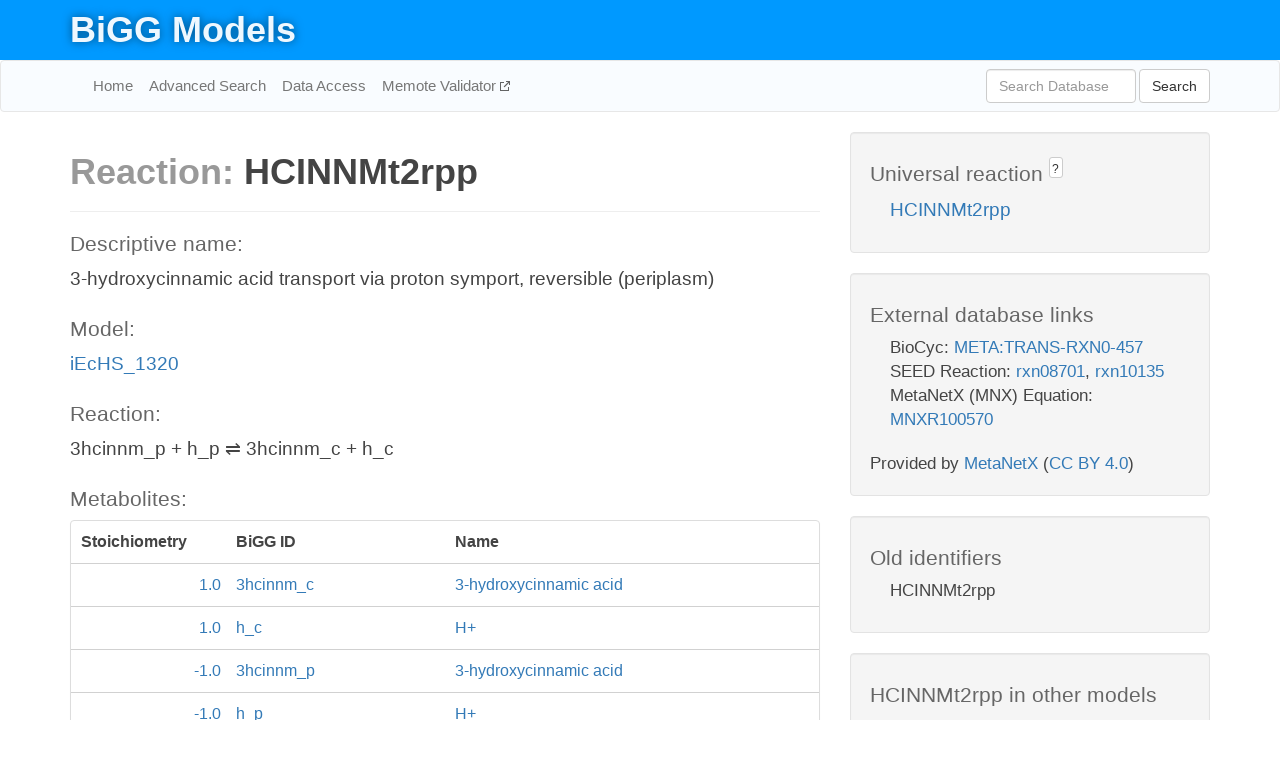

--- FILE ---
content_type: text/html; charset=UTF-8
request_url: http://bigg.ucsd.edu/models/iEcHS_1320/reactions/HCINNMt2rpp
body_size: 4558
content:
<!DOCTYPE html>
<html lang="en">
  <head>
    <title>BiGG Reaction HCINNMt2rpp in iEcHS_1320</title>

    <!-- Bootstrap and jQuery -->
    <script src="//code.jquery.com/jquery-1.9.1.min.js"></script>
    <script src="//netdna.bootstrapcdn.com/bootstrap/3.3.6/js/bootstrap.min.js"></script>
    <link rel="stylesheet" href="//netdna.bootstrapcdn.com/bootstrap/3.3.6/css/bootstrap.min.css"/>
    <link rel="stylesheet" href="//netdna.bootstrapcdn.com/font-awesome/4.0.3/css/font-awesome.min.css"/>

    <!-- BiGG styles and js -->
    <script src="/static/js/script.js"></script>
    <script src="/static/js/question_mark.js"></script>
    <link rel="stylesheet" href="/static/css/style.css"/>

    <!-- Favicon -->
    <link rel="icon" type="image/png" href="/static/assets/favicon.ico">

    <meta charset="utf-8"/>
    <meta name="viewport" content="width=device-width, initial-scale=1.0, maximum-scale=1.0, user-scalable=no"/>
    <meta name="google" content="notranslate">
    <meta name="description" content="Reaction HCINNMt2rpp in iEcHS_1320. 3-hydroxycinnamic acid transport via proton symport, reversible (periplasm).">
    <meta http-equiv="Content-Language" content="en">

    <script>
 (function(i,s,o,g,r,a,m){i['GoogleAnalyticsObject']=r;i[r]=i[r]||function(){
     (i[r].q=i[r].q||[]).push(arguments)},i[r].l=1*new Date();a=s.createElement(o),
                          m=s.getElementsByTagName(o)[0];a.async=1;a.src=g;m.parentNode.insertBefore(a,m)
 })(window,document,'script','//www.google-analytics.com/analytics.js','ga');

 ga('create', 'UA-129739-10', 'auto');
 ga('send', 'pageview');
</script>
  </head>
  <body>
    
      <div id="nav-title-background">
        <div class="container">
          <div id="nav-title">
            <h1><a href="/">BiGG Models</a></h1>
          </div>
        </div>
      </div>

      <div class="navbar navbar-default" role="navigation">
        <div class="container">
          <div class="navbar-header">
            <button type="button" class="navbar-toggle" data-toggle="collapse" data-target=".navbar-collapse">
              <span class="sr-only">Toggle navigation</span>
              <span class="icon-bar"></span>
              <span class="icon-bar"></span>
              <span class="icon-bar"></span>
            </button>
            <!--<a class="navbar-brand" href="http://gcrg.ucsd.edu/"><strong>SBRG</strong></a>-->
          </div>

          <div class="navbar-collapse collapse ">

            <ul class="nav navbar-nav navbar-left">

              <li><a href="/">Home</a></li>
              <li><a href="/advanced_search">Advanced Search</a></li>
              <li><a href="/data_access">Data Access</a></li>
              <li><a href="https://memote.io" target="_blank" class="link-out">
                Memote Validator
              </a></li>

            </ul>
            <ul class="nav navbar-nav navbar-right">

              <form id="search-form" class="navbar-form" action="/search" method="get">
                <div class="form-group" style="display: inline; margin-right: 3px;">
                  <input id="search" type="text" name="query"
                         class="form-control" placeholder="Search Database"
                         style="width:150px;" />
                </div>
                <button type="submit" class="btn btn-default">Search</button>
              </form>
            </ul>

          </div>
        </div>
      </div>

    

    <div class="container">
      <div class="row">
        <div class="col-lg-12" >
          
  <div class="row">
    <div class="col-lg-8">
      <h1><span class="light">Reaction: </span>HCINNMt2rpp</h1>
       

      

      <hr/>

      <h4>Descriptive name: </h4>
      <p>3-hydroxycinnamic acid transport via proton symport, reversible (periplasm)</p>

      <h4>Model: </h4>
      <p><a href="/models/iEcHS_1320">iEcHS_1320</a></p>

      <h4>Reaction:</h4>
      <p>3hcinnm_p + h_p &#8652; 3hcinnm_c + h_c</p>

      <h4>Metabolites:</h4>
      <div class="panel panel-default">
        <div class="table table-hover">
          <div class="table-header">
            <div class="table-row">
              <div class="table-cell" style="width: 20%; min-width: 140px">Stoichiometry</div>
              <div class="table-cell" style="width: 30%">BiGG ID</div>
              <div class="table-cell" style="width: 50%">Name</div>
            </div>
          </div>
          <div class="table-body">
            
            <a href="/models/iEcHS_1320/metabolites/3hcinnm_c">
              <div class="table-row">
                <div class="table-cell" style="width: 20%; min-width: 140px" align="right">
                  1.0
                </div>
                <div class="table-cell" style="width: 30%">
                  3hcinnm_c
                </div>
                <div class="table-cell" style="width: 50%">
                  3-hydroxycinnamic acid
                </div>
              </div>
            </a>
            
            <a href="/models/iEcHS_1320/metabolites/h_c">
              <div class="table-row">
                <div class="table-cell" style="width: 20%; min-width: 140px" align="right">
                  1.0
                </div>
                <div class="table-cell" style="width: 30%">
                  h_c
                </div>
                <div class="table-cell" style="width: 50%">
                  H+
                </div>
              </div>
            </a>
            
            <a href="/models/iEcHS_1320/metabolites/3hcinnm_p">
              <div class="table-row">
                <div class="table-cell" style="width: 20%; min-width: 140px" align="right">
                  -1.0
                </div>
                <div class="table-cell" style="width: 30%">
                  3hcinnm_p
                </div>
                <div class="table-cell" style="width: 50%">
                  3-hydroxycinnamic acid
                </div>
              </div>
            </a>
            
            <a href="/models/iEcHS_1320/metabolites/h_p">
              <div class="table-row">
                <div class="table-cell" style="width: 20%; min-width: 140px" align="right">
                  -1.0
                </div>
                <div class="table-cell" style="width: 30%">
                  h_p
                </div>
                <div class="table-cell" style="width: 50%">
                  H+
                </div>
              </div>
            </a>
            
          </div>
        </div>
      </div>

      
        <hr/>
        

        <h4>Default bounds:</h4>
        <p>(-1000.0, 1000.0)</p>

        <h4>Objective coefficient:</h4>
        <p>0.0</p>

        <h4>Subsystem:</h4>
        <p>Transport, Inner Membrane</p>

        <h4>Gene Reaction Rule:</h4>
        <p>EcHS_A0417</p>

        <h4>Genes:</h4>
        <p>
          
            <a href="/models/iEcHS_1320/genes/EcHS_A0417">EcHS_A0417</a>
            <br>
          
        </p>

        

      

      <hr class="section-break">
<h3>
  <a href="https://github.com/SBRG/bigg_models/issues/new" target="_blank" id="comment-link">
    Report an error on this page
  </a>
  
    
      <a tabindex="0" role="button" type="button" class="btn btn-default btn-xs"
   style="position: relative; top: -8px; padding: 0.2em; height: 1.8em;" data-trigger="click"
   data-toggle="popover" data-placement="bottom"
   data-title="Reporting errors"
   data-content="You will need an account on GitHub to report the error. If you prefer not to sign up for GitHub, please send your report to Zachary King <zaking@ucsd.edu>.">
   ?
</a>
    
   
</h3>

    </div>

    <!-- Side bar -->
    <div class="col-lg-4">
      <div class="well">
        <h4>
          Universal reaction
          
            
              <a tabindex="0" role="button" type="button" class="btn btn-default btn-xs"
   style="position: relative; top: -8px; padding: 0.2em; height: 1.8em;" data-trigger="click"
   data-toggle="popover" data-placement="bottom"
   data-title="Universal reaction"
   data-content="BiGG Models has a list of universal reactions. Visit the universal reaction page to see all the models that contain this reaction.">
   ?
</a>
            
          
        </h4>
        <ul class="list-unstyled">
          <li>
            <a href="/universal/reactions/HCINNMt2rpp">HCINNMt2rpp</a>
          </li>
        </ul>
      </div>

      <div class="well database-well">
  <h4>External database links</h4>
  <ul class="list-unstyled">
    
      <li>BioCyc:
        
          <a href="http://identifiers.org/biocyc/META:TRANS-RXN0-457" target="_blank">META:TRANS-RXN0-457</a>
        
      </li>
    
      <li>SEED Reaction:
        
          <a href="http://identifiers.org/seed.reaction/rxn08701" target="_blank">rxn08701</a>,
        
          <a href="http://identifiers.org/seed.reaction/rxn10135" target="_blank">rxn10135</a>
        
      </li>
    
      <li>MetaNetX (MNX) Equation:
        
          <a href="http://identifiers.org/metanetx.reaction/MNXR100570" target="_blank">MNXR100570</a>
        
      </li>
    
  </ul>
  
  <p style="font-size: 17px; margin: 20px 0 0 0">
    Provided by <a href="http://metanetx.org">MetaNetX</a>
    (<a href="https://creativecommons.org/licenses/by/4.0">CC BY 4.0</a>)
  </p>
  
</div>
      <div class="well database-well">
  <h4>Old identifiers</h4>
  <ul class="list-unstyled">
    HCINNMt2rpp
  </ul>
</div>

      <div class="well">
        <h4>HCINNMt2rpp in other models</h4>
        <ul class="list-unstyled">
          
            <li>
              <a href="/models/iAF1260/reactions/HCINNMt2rpp">
                iAF1260
              </a>
            </li>
          
            <li>
              <a href="/models/iAF1260b/reactions/HCINNMt2rpp">
                iAF1260b
              </a>
            </li>
          
            <li>
              <a href="/models/iAPECO1_1312/reactions/HCINNMt2rpp">
                iAPECO1_1312
              </a>
            </li>
          
            <li>
              <a href="/models/iB21_1397/reactions/HCINNMt2rpp">
                iB21_1397
              </a>
            </li>
          
            <li>
              <a href="/models/iBWG_1329/reactions/HCINNMt2rpp">
                iBWG_1329
              </a>
            </li>
          
            <li>
              <a href="/models/ic_1306/reactions/HCINNMt2rpp">
                ic_1306
              </a>
            </li>
          
            <li>
              <a href="/models/iE2348C_1286/reactions/HCINNMt2rpp">
                iE2348C_1286
              </a>
            </li>
          
            <li>
              <a href="/models/iEC042_1314/reactions/HCINNMt2rpp">
                iEC042_1314
              </a>
            </li>
          
            <li>
              <a href="/models/iEC1344_C/reactions/HCINNMt2rpp">
                iEC1344_C
              </a>
            </li>
          
            <li>
              <a href="/models/iEC1349_Crooks/reactions/HCINNMt2rpp">
                iEC1349_Crooks
              </a>
            </li>
          
            <li>
              <a href="/models/iEC1356_Bl21DE3/reactions/HCINNMt2rpp">
                iEC1356_Bl21DE3
              </a>
            </li>
          
            <li>
              <a href="/models/iEC1364_W/reactions/HCINNMt2rpp">
                iEC1364_W
              </a>
            </li>
          
            <li>
              <a href="/models/iEC1368_DH5a/reactions/HCINNMt2rpp">
                iEC1368_DH5a
              </a>
            </li>
          
            <li>
              <a href="/models/iEC1372_W3110/reactions/HCINNMt2rpp">
                iEC1372_W3110
              </a>
            </li>
          
            <li>
              <a href="/models/iEC55989_1330/reactions/HCINNMt2rpp">
                iEC55989_1330
              </a>
            </li>
          
            <li>
              <a href="/models/iECABU_c1320/reactions/HCINNMt2rpp">
                iECABU_c1320
              </a>
            </li>
          
            <li>
              <a href="/models/iECB_1328/reactions/HCINNMt2rpp">
                iECB_1328
              </a>
            </li>
          
            <li>
              <a href="/models/iECBD_1354/reactions/HCINNMt2rpp">
                iECBD_1354
              </a>
            </li>
          
            <li>
              <a href="/models/iECD_1391/reactions/HCINNMt2rpp">
                iECD_1391
              </a>
            </li>
          
            <li>
              <a href="/models/iECDH10B_1368/reactions/HCINNMt2rpp">
                iECDH10B_1368
              </a>
            </li>
          
            <li>
              <a href="/models/iEcDH1_1363/reactions/HCINNMt2rpp">
                iEcDH1_1363
              </a>
            </li>
          
            <li>
              <a href="/models/iECDH1ME8569_1439/reactions/HCINNMt2rpp">
                iECDH1ME8569_1439
              </a>
            </li>
          
            <li>
              <a href="/models/iEcE24377_1341/reactions/HCINNMt2rpp">
                iEcE24377_1341
              </a>
            </li>
          
            <li>
              <a href="/models/iECED1_1282/reactions/HCINNMt2rpp">
                iECED1_1282
              </a>
            </li>
          
            <li>
              <a href="/models/iECH74115_1262/reactions/HCINNMt2rpp">
                iECH74115_1262
              </a>
            </li>
          
            <li>
              <a href="/models/iEcHS_1320/reactions/HCINNMt2rpp">
                iEcHS_1320
              </a>
            </li>
          
            <li>
              <a href="/models/iECIAI1_1343/reactions/HCINNMt2rpp">
                iECIAI1_1343
              </a>
            </li>
          
            <li>
              <a href="/models/iECIAI39_1322/reactions/HCINNMt2rpp">
                iECIAI39_1322
              </a>
            </li>
          
            <li>
              <a href="/models/iECNA114_1301/reactions/HCINNMt2rpp">
                iECNA114_1301
              </a>
            </li>
          
            <li>
              <a href="/models/iECO103_1326/reactions/HCINNMt2rpp">
                iECO103_1326
              </a>
            </li>
          
            <li>
              <a href="/models/iECO111_1330/reactions/HCINNMt2rpp">
                iECO111_1330
              </a>
            </li>
          
            <li>
              <a href="/models/iECO26_1355/reactions/HCINNMt2rpp">
                iECO26_1355
              </a>
            </li>
          
            <li>
              <a href="/models/iECOK1_1307/reactions/HCINNMt2rpp">
                iECOK1_1307
              </a>
            </li>
          
            <li>
              <a href="/models/iEcolC_1368/reactions/HCINNMt2rpp">
                iEcolC_1368
              </a>
            </li>
          
            <li>
              <a href="/models/iECP_1309/reactions/HCINNMt2rpp">
                iECP_1309
              </a>
            </li>
          
            <li>
              <a href="/models/iECs_1301/reactions/HCINNMt2rpp">
                iECs_1301
              </a>
            </li>
          
            <li>
              <a href="/models/iECS88_1305/reactions/HCINNMt2rpp">
                iECS88_1305
              </a>
            </li>
          
            <li>
              <a href="/models/iECSE_1348/reactions/HCINNMt2rpp">
                iECSE_1348
              </a>
            </li>
          
            <li>
              <a href="/models/iECSF_1327/reactions/HCINNMt2rpp">
                iECSF_1327
              </a>
            </li>
          
            <li>
              <a href="/models/iEcSMS35_1347/reactions/HCINNMt2rpp">
                iEcSMS35_1347
              </a>
            </li>
          
            <li>
              <a href="/models/iECSP_1301/reactions/HCINNMt2rpp">
                iECSP_1301
              </a>
            </li>
          
            <li>
              <a href="/models/iECUMN_1333/reactions/HCINNMt2rpp">
                iECUMN_1333
              </a>
            </li>
          
            <li>
              <a href="/models/iECW_1372/reactions/HCINNMt2rpp">
                iECW_1372
              </a>
            </li>
          
            <li>
              <a href="/models/iEKO11_1354/reactions/HCINNMt2rpp">
                iEKO11_1354
              </a>
            </li>
          
            <li>
              <a href="/models/iETEC_1333/reactions/HCINNMt2rpp">
                iETEC_1333
              </a>
            </li>
          
            <li>
              <a href="/models/iG2583_1286/reactions/HCINNMt2rpp">
                iG2583_1286
              </a>
            </li>
          
            <li>
              <a href="/models/iJO1366/reactions/HCINNMt2rpp">
                iJO1366
              </a>
            </li>
          
            <li>
              <a href="/models/iLF82_1304/reactions/HCINNMt2rpp">
                iLF82_1304
              </a>
            </li>
          
            <li>
              <a href="/models/iML1515/reactions/HCINNMt2rpp">
                iML1515
              </a>
            </li>
          
            <li>
              <a href="/models/iNRG857_1313/reactions/HCINNMt2rpp">
                iNRG857_1313
              </a>
            </li>
          
            <li>
              <a href="/models/iPC815/reactions/HCINNMt2rpp">
                iPC815
              </a>
            </li>
          
            <li>
              <a href="/models/iS_1188/reactions/HCINNMt2rpp">
                iS_1188
              </a>
            </li>
          
            <li>
              <a href="/models/iSbBS512_1146/reactions/HCINNMt2rpp">
                iSbBS512_1146
              </a>
            </li>
          
            <li>
              <a href="/models/iSBO_1134/reactions/HCINNMt2rpp">
                iSBO_1134
              </a>
            </li>
          
            <li>
              <a href="/models/iSDY_1059/reactions/HCINNMt2rpp">
                iSDY_1059
              </a>
            </li>
          
            <li>
              <a href="/models/iSF_1195/reactions/HCINNMt2rpp">
                iSF_1195
              </a>
            </li>
          
            <li>
              <a href="/models/iSFV_1184/reactions/HCINNMt2rpp">
                iSFV_1184
              </a>
            </li>
          
            <li>
              <a href="/models/iSFxv_1172/reactions/HCINNMt2rpp">
                iSFxv_1172
              </a>
            </li>
          
            <li>
              <a href="/models/iSSON_1240/reactions/HCINNMt2rpp">
                iSSON_1240
              </a>
            </li>
          
            <li>
              <a href="/models/iUMN146_1321/reactions/HCINNMt2rpp">
                iUMN146_1321
              </a>
            </li>
          
            <li>
              <a href="/models/iUMNK88_1353/reactions/HCINNMt2rpp">
                iUMNK88_1353
              </a>
            </li>
          
            <li>
              <a href="/models/iUTI89_1310/reactions/HCINNMt2rpp">
                iUTI89_1310
              </a>
            </li>
          
            <li>
              <a href="/models/iWFL_1372/reactions/HCINNMt2rpp">
                iWFL_1372
              </a>
            </li>
          
            <li>
              <a href="/models/iY75_1357/reactions/HCINNMt2rpp">
                iY75_1357
              </a>
            </li>
          
            <li>
              <a href="/models/iYL1228/reactions/HCINNMt2rpp">
                iYL1228
              </a>
            </li>
          
            <li>
              <a href="/models/iZ_1308/reactions/HCINNMt2rpp">
                iZ_1308
              </a>
            </li>
          
        </ul>
      </div>
    </div>

  </div>

  

        </div>
      </div>

      <footer class="row">
        <div class="col-lg-12" style="margin:60px 0;">
          <hr>
          <p style="font-size: 15px;">
  Latest BiGG Models publication:
  <br/><br/>
  King ZA, Lu JS, Dräger A, Miller PC, Federowicz S, Lerman JA, Ebrahim A,
  Palsson BO, and Lewis NE. <b>BiGG Models: A platform for
  integrating, standardizing, and sharing genome-scale models</b>
  (2016) Nucleic Acids Research 44(D1):D515-D522.
  doi:<a href="http://dx.doi.org/10.1093/nar/gkv1049" target="_blank">10.1093/nar/gkv1049</a>
</p>
          <hr>
          <p>Copyright &copy; 2019 The Regents of the University of California.</p>
        </div>
      </footer>
    </div>

    <script src="//cdnjs.cloudflare.com/ajax/libs/typeahead.js/0.11.1/typeahead.bundle.min.js"></script>
<link href="/static/css/typeahead.css" rel="stylesheet"/>
<script>
 var bh = new Bloodhound({
   datumTokenizer: Bloodhound.tokenizers.whitespace,
   queryTokenizer: Bloodhound.tokenizers.whitespace,
   remote: {
     url: '/autocomplete?query=%QUERY',
     wildcard: '%QUERY',
   },
 })
   $('#search').typeahead({
     minLength: 3,
     highlight: true,
     hint: true,
   }, {
     name: 'search',
     source: bh,
   }).bind('typeahead:select', function (event, suggestion) {
     $('#search-form').trigger('submit')
   }).keypress(function (event) {
     if (event.keyCode == 13)
       $('#search-form').trigger('submit')
   })
</script>
  </body>
</html>